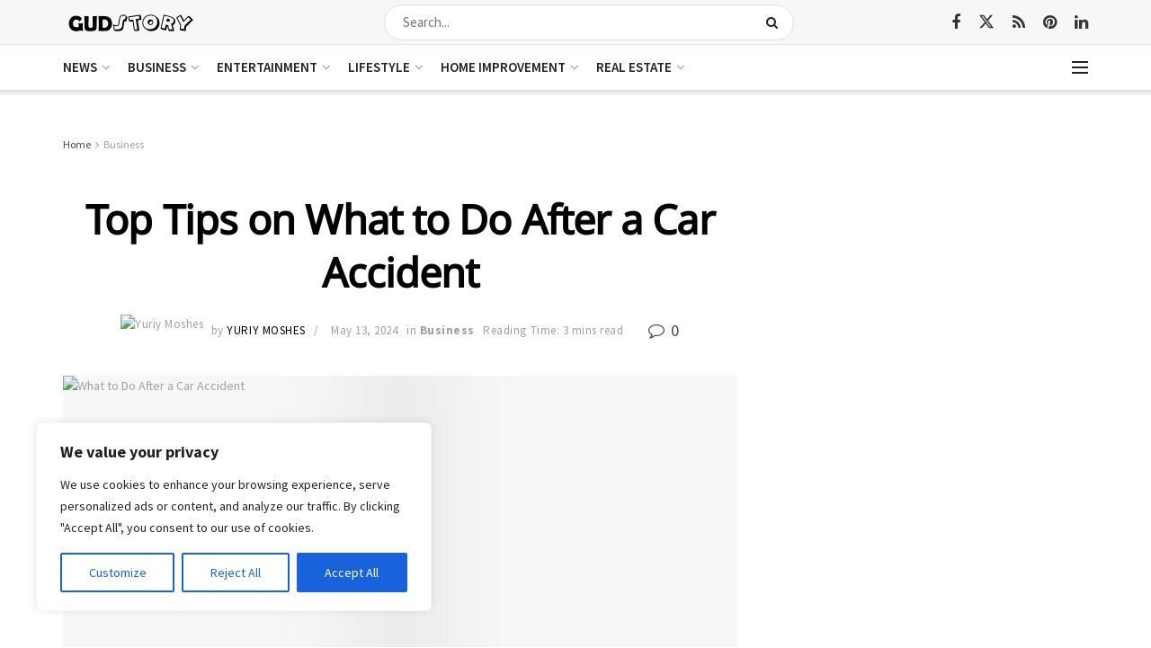

--- FILE ---
content_type: text/html; charset=utf-8
request_url: https://www.google.com/recaptcha/api2/aframe
body_size: 268
content:
<!DOCTYPE HTML><html><head><meta http-equiv="content-type" content="text/html; charset=UTF-8"></head><body><script nonce="vQDjXmfqmHGiEC3S-doxDQ">/** Anti-fraud and anti-abuse applications only. See google.com/recaptcha */ try{var clients={'sodar':'https://pagead2.googlesyndication.com/pagead/sodar?'};window.addEventListener("message",function(a){try{if(a.source===window.parent){var b=JSON.parse(a.data);var c=clients[b['id']];if(c){var d=document.createElement('img');d.src=c+b['params']+'&rc='+(localStorage.getItem("rc::a")?sessionStorage.getItem("rc::b"):"");window.document.body.appendChild(d);sessionStorage.setItem("rc::e",parseInt(sessionStorage.getItem("rc::e")||0)+1);localStorage.setItem("rc::h",'1765048428465');}}}catch(b){}});window.parent.postMessage("_grecaptcha_ready", "*");}catch(b){}</script></body></html>